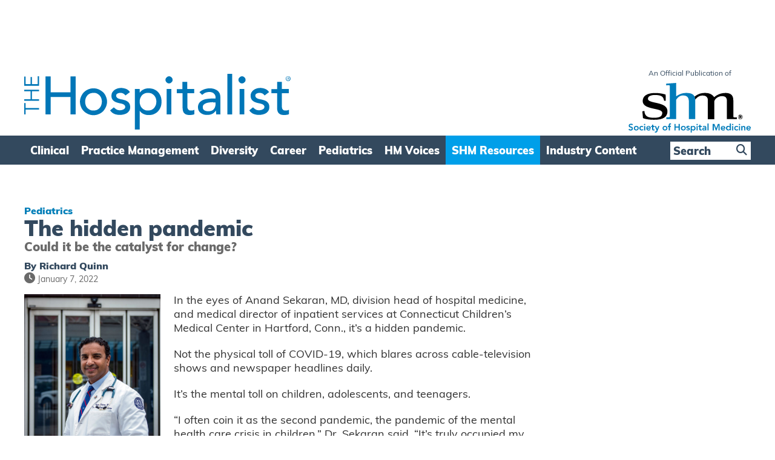

--- FILE ---
content_type: text/html; charset=utf-8
request_url: https://www.google.com/recaptcha/api2/aframe
body_size: 268
content:
<!DOCTYPE HTML><html><head><meta http-equiv="content-type" content="text/html; charset=UTF-8"></head><body><script nonce="uDKs5HEkdVyUcptPDKXBdQ">/** Anti-fraud and anti-abuse applications only. See google.com/recaptcha */ try{var clients={'sodar':'https://pagead2.googlesyndication.com/pagead/sodar?'};window.addEventListener("message",function(a){try{if(a.source===window.parent){var b=JSON.parse(a.data);var c=clients[b['id']];if(c){var d=document.createElement('img');d.src=c+b['params']+'&rc='+(localStorage.getItem("rc::a")?sessionStorage.getItem("rc::b"):"");window.document.body.appendChild(d);sessionStorage.setItem("rc::e",parseInt(sessionStorage.getItem("rc::e")||0)+1);localStorage.setItem("rc::h",'1769688016563');}}}catch(b){}});window.parent.postMessage("_grecaptcha_ready", "*");}catch(b){}</script></body></html>

--- FILE ---
content_type: text/javascript
request_url: https://www.the-hospitalist.org/wp-content/themes/hospitalist/js/navigation.js?ver=20140711
body_size: 2584
content:
/**
 * Handles toggling the navigation menu
 */


// Better focus for hidden submenu items for accessibility.
( function( $ ) {

	//Replace mobile menu drop down toggle
  	$('.menu-toggle-button, .nav-hidden__close').on("click",function(){
	  
		$(".full-nav").toggleClass("show");
	  
  	});
  
  
	//When expand menu button in mobile is clicked...
    /*
	$(".menu_expand").on('click touchend', function(event){
		event.preventDefault();

		var show = true;
		//var subMenu = jQuery(this).parent().find(".sub-menu");
		var subMenu = jQuery(this).parent().children(".sub-menu");


		if(subMenu.hasClass("show")){
			show = false;
		}

		//Close everything...
		jQuery(".sub-menu").removeClass("show");
		jQuery(".menu_expand").removeClass("sub-menu-on");

		//Re-open just the ancestors and expand buttons...
		jQuery(this).parentsUntil(".nav-menu",".sub-menu").addClass("show");
		jQuery(this).parentsUntil(".nav-menu",".sub-menu").prev(".menu_expand").addClass("sub-menu-on");
		
		
		//console.log(jQuery(this).parentsUntil(".nav-menu") );
		
		if(show){
			subMenu.addClass("show");
			jQuery(this).addClass("sub-menu-on");
		}

	});	
	*/
	
	var allow_header_animate = true;
	
	$(window).on("scroll",function() {
		
		//Show back to top button...
		if ($(this).scrollTop() > 1){  
			$('.back-to-top').addClass("sticky");
	  	}
	  	else{
			$('.back-to-top').removeClass("sticky");
	  	}
		
		//animate_header();
		slide_in_elements();
        
        //Show sticky ad banner for 20 secs only
        
        if ($(this).scrollTop() > 1){  
			$("body").addClass("stick-top-ad");
	  	}
	  	else{
			$("body").removeClass("stick-top-ad");
	  	}
        
        if($(".stick-top-ad .sticky-ad-banner").length > 0 && !$(".stick-top-ad .sticky-ad-banner").hasClass("hide")){
            
            setTimeout(function(){
                $(".stick-top-ad .sticky-ad-banner").addClass("hide");
                $("body").addClass("sticky-ad-banner-hidden");
            },20000);
            
        }
        
		
	});
	
    /*
	
	function animate_header(){
		
		//console.log("sticky");
		if(allow_header_animate){
			//Animate sticky header  	
			if ($(this).scrollTop() > 1){  
				$('body').addClass("sticky");
			}
			else{
				$('body').removeClass("sticky");
			}
		}
	}
  
  */
  
  
  	//Lazy load images
	function slide_in_elements(){
		//Slide in main links on home page
		$('img[loading="lazy"],img[data-src]').each(function(i, element) {
			element = $(element);
			var visible = checkVisible(element,"visible");    
			if(visible){
                
                
                //console.log("slide_in_elements fired: " + element.data('src'));
                
                //Get the image source from the data entry and set it
                if( element.attr('src') != element.data('src')){
                    element.attr('src',element.data('src'));  
                    
                    element.waitForImages(function(){
                        element.addClass('lazy-loaded');
                    });
                    
                }    
                
				
			} 
		});
	}
    
    
     //fade in lazy loaded images
    /*
     $('img[loading="lazy"]').on('load', function(){
         
         //console.log("lazy load fired");
         var element = $(this);
         
         //if final image is loaded
         if(element.data('src')){
             if(element.attr('src') == element.data('src')){
                $(this).addClass('lazy-loaded');
             }
         }
         else{
            //Theres no data-src attribute, assume src has been set and show it 
            $(this).addClass('lazy-loaded');
        }
            
     });*/
    
    
    $('img[loading="lazy"],img[data-src]').waitForImages(function() {
        
         var element = $(this);
        
        //console.log("lazy load fired: " + element.data('src'));
        //console.log(element.attr('src'));
        
         //if final image is loaded
         if(element.data('src')){
             if(element.attr('src') == element.data('src')){
                $(this).addClass('lazy-loaded');
             }
         }
         else{
            //Theres no data-src attribute, assume src has been set and show it 
            $(this).addClass('lazy-loaded');
        }
        
        
    });
    


	function checkVisible( elm, evalType ) {
		evalType = evalType || "visible";
	
		var vpH = $(window).height(), // Viewport Height
			st = $(window).scrollTop(),// - 100, // Scroll Top + fudge factor
			y = $(elm).offset().top,
			elementHeight = $(elm).height();
		
		if (evalType === "visible") return ((y < (vpH + st)) && (y > (st - elementHeight)));
		if (evalType === "above") return ((y < (vpH + st)));
	}
	
	
	
	//Back to top button clicked...
	$("a.back-to-top i").on("click", function(event){	
		event.preventDefault();
		$('html,body').animate({scrollTop:0}, 500, "swing");
	});
	
    //Advanced search on mobile
    $(".searcher_controls-toggle").on("click", function(event){	
		event.preventDefault();
        
		$('#secondary .widget').toggleClass("show");
	});
    
    $(".advanced-search-form").submit(function(){
        
       //If main search is not shown - wipe it's value
       var $container = $("#primary .main-search-term");
        
       if ($container.css("display") == "none") {
            var $input = $("#primary .main-search-term #main_search");
            $input.val("");
       }
        
        var $container = $("#secondary .main-search-term");
        
       if ($container.css("display") == "none") {
            var $input = $("#secondary .main-search-term #main_search");
            $input.val("");
       }
        
        
    });
    
    
    //Add datepicker to date fields
    $( ".datepicker" ).datepicker({
        dateFormat: "mm/dd/yy"
    });
    
    
    //Sticky ads...
	// Width at which stickyness goes away
	var breakpoint = 960;
	
	
	function stickRightSidebarAd() {
        
        // Make right sidebar ad sticky
		$('#secondary.sticky').stick_in_parent({
			parent: '#main_content_inner'
		});
        
        // Make banner ad sticky
        /*
        $('.sticky-ad-banner.sticky').stick_in_parent({
			parent: 'body'
		});*/
	}
	
	// Makes ads sticky
	function stickAllAds() {
		unstickAllAds(); // Clear any previously generated wrappers
		stickRightSidebarAd();
	}
	
	// Makes ads unsticky
	function unstickAllAds() {
		$('#secondary .sticky').trigger("sticky_kit:detach");
	}
	
	// Determines whether to stick or unstick ads when the browser loads
	function initiateStickAds() {
		if (window.innerWidth < breakpoint) {
			unstickAllAds();
		} else {
			stickAllAds();
		}
	}
    
    //Hide stock Photos
    function hide_stock_images(){
        
        //Get array of stock suppliers
        var stock_suppliers = ["getty","shutterstock","thinkstock","istock","science source","photo researchers","reuters","elsevier","dreamstime","ap images","estock","superstock","ablestock","alamy"];
        
        
        
        //Get all elements which contain photo caption and credit
        $('.legacy .entry-content .field-name-field-file-image-credit, .legacy .entry-content .field-name-field-file-image-caption').each(function( index ) {
            
            var credit_text = $.trim($(this).text().toLowerCase());
            
            for (var i = 0; i < stock_suppliers.length; ++i) {
                
                if(credit_text.indexOf(stock_suppliers[i]) > -1 ){
                    
                    //This element contains a stock supplier in it's credit/caption
                    console.log("Stock image found in credit: "+credit_text );
                    
                    //Hide the image container element
                    $(this).closest('.media-element-container').addClass("hide-stock-image");
                    
                }
                
                
            }
            
        });
        
        
        
        //Get all the image elements
        $('.legacy .entry-content img').each(function( index ) {
            
            //try the src attribute
            var credit_text = $(this).attr('src');
            if(!credit_text){
                //Try the data-src attr
                credit_text = $(this).attr('data-src');
            }
            
            if(credit_text){
                credit_text = $.trim(credit_text.toLowerCase());    
                
            
                for (var i = 0; i < stock_suppliers.length; ++i) {
                
                    if(credit_text.indexOf(stock_suppliers[i]) > -1 ){

                        //This element contains a stock supplier in it's credit/caption
                        console.log("Stock image found in file name: "+credit_text );

                        //Hide the image container element
                        $(this).closest('.media-element-container').addClass("hide-stock-image");

                        //Hide the image itself in case there is no container
                        $(this).addClass("hide-stock-image");

                    }


                }
                
            }
            
            
            
            
            
            
        });
        
        

    }
    
     //Advanced search on mobile
    $("a.main-nav-link").on("click", function(event){	
		
        
		gtag("event", "select_content", {
          content_type: "main_nav",
          content_id: $(this).text()
        });
        
        //console.log($(this).text());
        
	});
    
    
    
    
    
    //Initialise...
    
    //Hide stock photos
    hide_stock_images();
	
	//Stick or unstick ads when page loads
	//initiateStickAds();
    
    //Slide in stuff
	slide_in_elements();
	
  
} )( jQuery );
